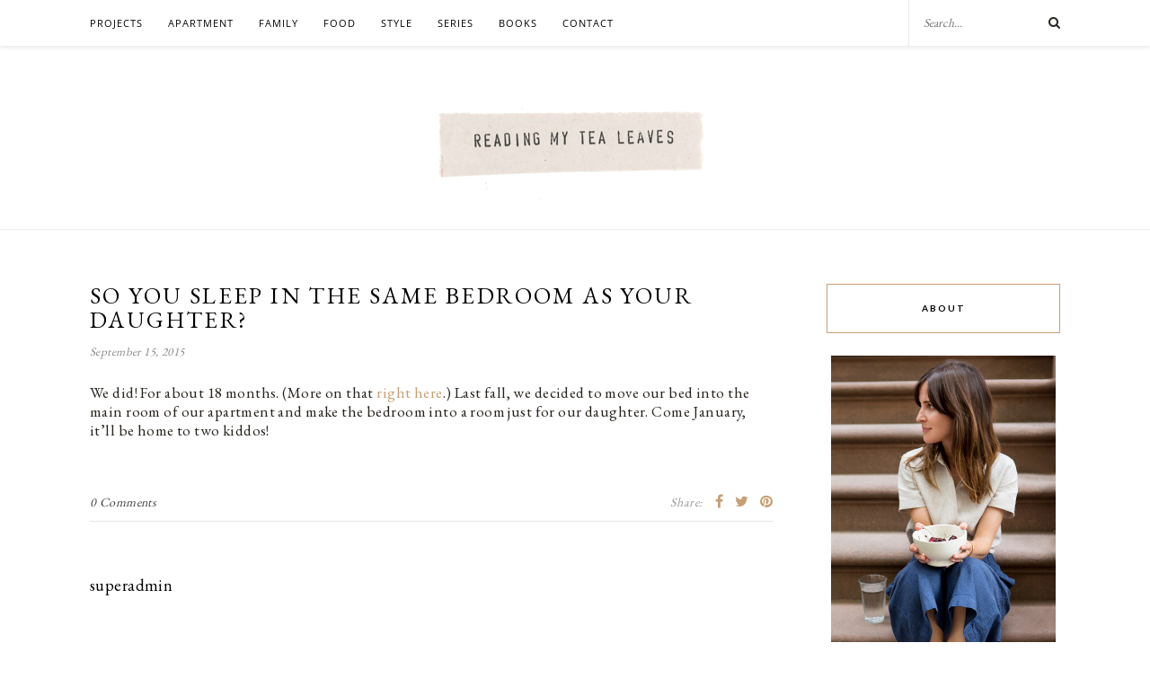

--- FILE ---
content_type: text/html; charset=UTF-8
request_url: https://readingmytealeaves.com/faq/so-you-sleep-in-the-same-bedroom-as-your-daughter
body_size: 10777
content:
<!DOCTYPE html><html lang="en-US"><head><meta charset="UTF-8"><meta http-equiv="X-UA-Compatible" content="IE=edge"><meta name="viewport" content="width=device-width, initial-scale=1"><link media="all" href="https://readingmytealeaves.com/wp-content/cache/autoptimize/css/autoptimize_9ac58d85b4d757f03e41ba55783118b4.css" rel="stylesheet"><title>So you sleep in the same bedroom as your daughter? &#8211; Reading My Tea Leaves &#8211; Slow, simple, sustainable living.</title><link rel="profile" href="https://gmpg.org/xfn/11" /><link rel="shortcut icon" href="https://readingmytealeaves.com/wp-content/uploads/2020/11/FAVICON-1.png" /><link href='https://fonts.googleapis.com/css?family=Open+Sans' rel='stylesheet' type='text/css'><link href="https://fonts.googleapis.com/css?family=EB+Garamond" rel="stylesheet"><link href='https://fonts.googleapis.com/css?family=Josefin+Sans' rel='stylesheet' type='text/css'><link rel="alternate" type="application/rss+xml" title="Reading My Tea Leaves &#8211; Slow, simple, sustainable living. RSS Feed" href="https://readingmytealeaves.com/feed" /><link rel="alternate" type="application/atom+xml" title="Reading My Tea Leaves &#8211; Slow, simple, sustainable living. Atom Feed" href="https://readingmytealeaves.com/feed/atom" /><link rel="pingback" href="https://readingmytealeaves.com/xmlrpc.php" /><meta name='robots' content='max-image-preview:large' /><link rel='dns-prefetch' href='//maxcdn.bootstrapcdn.com' /><link rel='dns-prefetch' href='//fonts.googleapis.com' /><link rel="alternate" type="application/rss+xml" title="Reading My Tea Leaves - Slow, simple, sustainable living. &raquo; Feed" href="https://readingmytealeaves.com/feed" /><link rel="alternate" type="application/rss+xml" title="Reading My Tea Leaves - Slow, simple, sustainable living. &raquo; Comments Feed" href="https://readingmytealeaves.com/comments/feed" /><link rel="alternate" type="application/rss+xml" title="Reading My Tea Leaves - Slow, simple, sustainable living. &raquo; So you sleep in the same bedroom as your daughter? Comments Feed" href="https://readingmytealeaves.com/faq/so-you-sleep-in-the-same-bedroom-as-your-daughter/feed" /> <script type="text/javascript">window._wpemojiSettings = {"baseUrl":"https:\/\/s.w.org\/images\/core\/emoji\/16.0.1\/72x72\/","ext":".png","svgUrl":"https:\/\/s.w.org\/images\/core\/emoji\/16.0.1\/svg\/","svgExt":".svg","source":{"concatemoji":"https:\/\/readingmytealeaves.com\/wp-includes\/js\/wp-emoji-release.min.js?ver=6.8.3"}};
/*! This file is auto-generated */
!function(s,n){var o,i,e;function c(e){try{var t={supportTests:e,timestamp:(new Date).valueOf()};sessionStorage.setItem(o,JSON.stringify(t))}catch(e){}}function p(e,t,n){e.clearRect(0,0,e.canvas.width,e.canvas.height),e.fillText(t,0,0);var t=new Uint32Array(e.getImageData(0,0,e.canvas.width,e.canvas.height).data),a=(e.clearRect(0,0,e.canvas.width,e.canvas.height),e.fillText(n,0,0),new Uint32Array(e.getImageData(0,0,e.canvas.width,e.canvas.height).data));return t.every(function(e,t){return e===a[t]})}function u(e,t){e.clearRect(0,0,e.canvas.width,e.canvas.height),e.fillText(t,0,0);for(var n=e.getImageData(16,16,1,1),a=0;a<n.data.length;a++)if(0!==n.data[a])return!1;return!0}function f(e,t,n,a){switch(t){case"flag":return n(e,"\ud83c\udff3\ufe0f\u200d\u26a7\ufe0f","\ud83c\udff3\ufe0f\u200b\u26a7\ufe0f")?!1:!n(e,"\ud83c\udde8\ud83c\uddf6","\ud83c\udde8\u200b\ud83c\uddf6")&&!n(e,"\ud83c\udff4\udb40\udc67\udb40\udc62\udb40\udc65\udb40\udc6e\udb40\udc67\udb40\udc7f","\ud83c\udff4\u200b\udb40\udc67\u200b\udb40\udc62\u200b\udb40\udc65\u200b\udb40\udc6e\u200b\udb40\udc67\u200b\udb40\udc7f");case"emoji":return!a(e,"\ud83e\udedf")}return!1}function g(e,t,n,a){var r="undefined"!=typeof WorkerGlobalScope&&self instanceof WorkerGlobalScope?new OffscreenCanvas(300,150):s.createElement("canvas"),o=r.getContext("2d",{willReadFrequently:!0}),i=(o.textBaseline="top",o.font="600 32px Arial",{});return e.forEach(function(e){i[e]=t(o,e,n,a)}),i}function t(e){var t=s.createElement("script");t.src=e,t.defer=!0,s.head.appendChild(t)}"undefined"!=typeof Promise&&(o="wpEmojiSettingsSupports",i=["flag","emoji"],n.supports={everything:!0,everythingExceptFlag:!0},e=new Promise(function(e){s.addEventListener("DOMContentLoaded",e,{once:!0})}),new Promise(function(t){var n=function(){try{var e=JSON.parse(sessionStorage.getItem(o));if("object"==typeof e&&"number"==typeof e.timestamp&&(new Date).valueOf()<e.timestamp+604800&&"object"==typeof e.supportTests)return e.supportTests}catch(e){}return null}();if(!n){if("undefined"!=typeof Worker&&"undefined"!=typeof OffscreenCanvas&&"undefined"!=typeof URL&&URL.createObjectURL&&"undefined"!=typeof Blob)try{var e="postMessage("+g.toString()+"("+[JSON.stringify(i),f.toString(),p.toString(),u.toString()].join(",")+"));",a=new Blob([e],{type:"text/javascript"}),r=new Worker(URL.createObjectURL(a),{name:"wpTestEmojiSupports"});return void(r.onmessage=function(e){c(n=e.data),r.terminate(),t(n)})}catch(e){}c(n=g(i,f,p,u))}t(n)}).then(function(e){for(var t in e)n.supports[t]=e[t],n.supports.everything=n.supports.everything&&n.supports[t],"flag"!==t&&(n.supports.everythingExceptFlag=n.supports.everythingExceptFlag&&n.supports[t]);n.supports.everythingExceptFlag=n.supports.everythingExceptFlag&&!n.supports.flag,n.DOMReady=!1,n.readyCallback=function(){n.DOMReady=!0}}).then(function(){return e}).then(function(){var e;n.supports.everything||(n.readyCallback(),(e=n.source||{}).concatemoji?t(e.concatemoji):e.wpemoji&&e.twemoji&&(t(e.twemoji),t(e.wpemoji)))}))}((window,document),window._wpemojiSettings);</script> <link rel='stylesheet' id='font-awesome-4-css' href='//maxcdn.bootstrapcdn.com/font-awesome/4.1.0/css/font-awesome.min.css?ver=4.1.0' type='text/css' media='all' /><link rel='stylesheet' id='font-awesome-css' href='//maxcdn.bootstrapcdn.com/font-awesome/4.3.0/css/font-awesome.min.css?ver=6.8.3' type='text/css' media='all' /><link rel='stylesheet' id='default_body_font-css' href='https://fonts.googleapis.com/css?family=Lato%3A400%2C700%2C400italic%2C700italic&#038;subset=latin%2Clatin-ext&#038;ver=6.8.3' type='text/css' media='all' /><link rel='stylesheet' id='default_heading_font-css' href='https://fonts.googleapis.com/css?family=Playfair+Display%3A400%2C700%2C400italic%2C700italic&#038;subset=latin%2Clatin-ext&#038;ver=6.8.3' type='text/css' media='all' /> <script type="text/javascript" src="https://readingmytealeaves.com/wp-includes/js/jquery/jquery.min.js?ver=3.7.1" id="jquery-core-js"></script> <script type="text/javascript" id="stripe_nfpluginsettings-js-extra">var stripe_nfpluginsettings = {"clearLogRestUrl":"https:\/\/readingmytealeaves.com\/wp-json\/ninja-forms-stripe\/v1\/debug-log\/delete-all","clearLogButtonId":"stripe_clear_debug_logger","downloadLogRestUrl":"https:\/\/readingmytealeaves.com\/wp-json\/ninja-forms-stripe\/v1\/debug-log\/get-all","downloadLogButtonId":"stripe_download_debug_logger","_wpnonce":"977b82e463"};</script> <script type="text/javascript" id="cld-frontend-js-extra">var cld_js_object = {"admin_ajax_url":"https:\/\/readingmytealeaves.com\/wp-admin\/admin-ajax.php","admin_ajax_nonce":"a229b67a1b"};</script> <link rel="https://api.w.org/" href="https://readingmytealeaves.com/wp-json/" /><link rel="EditURI" type="application/rsd+xml" title="RSD" href="https://readingmytealeaves.com/xmlrpc.php?rsd" /><meta name="generator" content="WordPress 6.8.3" /><link rel="canonical" href="https://readingmytealeaves.com/faq/so-you-sleep-in-the-same-bedroom-as-your-daughter" /><link rel='shortlink' href='https://readingmytealeaves.com/?p=5643' /><link rel="alternate" title="oEmbed (JSON)" type="application/json+oembed" href="https://readingmytealeaves.com/wp-json/oembed/1.0/embed?url=https%3A%2F%2Freadingmytealeaves.com%2Ffaq%2Fso-you-sleep-in-the-same-bedroom-as-your-daughter" /><link rel="alternate" title="oEmbed (XML)" type="text/xml+oembed" href="https://readingmytealeaves.com/wp-json/oembed/1.0/embed?url=https%3A%2F%2Freadingmytealeaves.com%2Ffaq%2Fso-you-sleep-in-the-same-bedroom-as-your-daughter&#038;format=xml" /><style type="text/css">a.pinit-button.custom span {
	background-image: url("https://readingmytealeaves.com/wp-content/uploads/2015/10/pinit1.png");	}

	.pinit-hover {
		opacity: 1 !important;
		filter: alpha(opacity=100) !important;
	}
	a.pinit-button {
	border-bottom: 0 !important;
	box-shadow: none !important;
	margin-bottom: 0 !important;
}
a.pinit-button::after {
    display: none;
}</style><link rel="preload" href="https://readingmytealeaves.com/wp-content/plugins/wordpress-popup/assets/hustle-ui/fonts/hustle-icons-font.woff2" as="font" type="font/woff2" crossorigin>  <script async src="https://www.googletagmanager.com/gtag/js?id=G-0Y6WBQ2NQF"></script> <script>window.dataLayer = window.dataLayer || [];
	function gtag(){dataLayer.push(arguments);}
	gtag('js', new Date());

	gtag('config', 'G-0Y6WBQ2NQF');</script> <script>(function(i,s,o,g,r,a,m){i['GoogleAnalyticsObject']=r;i[r]=i[r]||function(){
	  (i[r].q=i[r].q||[]).push(arguments)},i[r].l=1*new Date();a=s.createElement(o),
	  m=s.getElementsByTagName(o)[0];a.async=1;a.src=g;m.parentNode.insertBefore(a,m)
	  })(window,document,'script','//www.google-analytics.com/analytics.js','ga');
	
	  ga('create', 'UA-8685691-1', 'auto');
	  ga('send', 'pageview');</script> </head><body class="wp-singular faq-template-default single single-faq postid-5643 wp-theme-rosemary wp-child-theme-rosemary-child"><div id="top-bar"><div class="container"><div id="nav-wrapper"><ul id="menu-top-menu" class="menu"><li id="menu-item-30679" class="menu-item menu-item-type-taxonomy menu-item-object-category menu-item-has-children menu-item-30679"><a href="https://readingmytealeaves.com/category/projects">projects</a><ul class="sub-menu"><li id="menu-item-33262" class="menu-item menu-item-type-taxonomy menu-item-object-category menu-item-33262"><a href="https://readingmytealeaves.com/category/projects/rose-pearlman" title="TK">rose pearlman</a></li><li id="menu-item-33263" class="menu-item menu-item-type-taxonomy menu-item-object-category menu-item-33263"><a href="https://readingmytealeaves.com/category/projects/rose-pearlman/rose-pearlman-diy-gift-guides">make your own gifts</a></li></ul></li><li id="menu-item-5489" class="menu-item menu-item-type-taxonomy menu-item-object-category menu-item-has-children menu-item-5489"><a href="https://readingmytealeaves.com/category/home">apartment</a><ul class="sub-menu"><li id="menu-item-33593" class="menu-item menu-item-type-taxonomy menu-item-object-category menu-item-33593"><a href="https://readingmytealeaves.com/category/home/small-improvements">small improvements</a></li><li id="menu-item-33592" class="menu-item menu-item-type-taxonomy menu-item-object-category menu-item-33592"><a href="https://readingmytealeaves.com/category/home/apartment-progress">apartment progress</a></li><li id="menu-item-33590" class="menu-item menu-item-type-taxonomy menu-item-object-category menu-item-33590"><a href="https://readingmytealeaves.com/category/life-in-a-tiny-apartment">life in a tiny apartment</a></li><li id="menu-item-33591" class="menu-item menu-item-type-taxonomy menu-item-object-category menu-item-33591"><a href="https://readingmytealeaves.com/category/projects/furniture-projects">furniture projects</a></li></ul></li><li id="menu-item-5588" class="menu-item menu-item-type-taxonomy menu-item-object-category menu-item-5588"><a href="https://readingmytealeaves.com/category/family">family</a></li><li id="menu-item-5490" class="menu-item menu-item-type-taxonomy menu-item-object-category menu-item-5490"><a href="https://readingmytealeaves.com/category/food">food</a></li><li id="menu-item-5829" class="menu-item menu-item-type-taxonomy menu-item-object-category menu-item-has-children menu-item-5829"><a href="https://readingmytealeaves.com/category/style">style</a><ul class="sub-menu"><li id="menu-item-5807" class="menu-item menu-item-type-taxonomy menu-item-object-category menu-item-5807"><a href="https://readingmytealeaves.com/category/wardrobe">wardrobe</a></li><li id="menu-item-5808" class="menu-item menu-item-type-taxonomy menu-item-object-category menu-item-5808"><a href="https://readingmytealeaves.com/category/beauty">beauty</a></li></ul></li><li id="menu-item-5583" class="menu-item menu-item-type-custom menu-item-object-custom menu-item-has-children menu-item-5583"><a href="#">series</a><ul class="sub-menu"><li id="menu-item-5809" class="menu-item menu-item-type-taxonomy menu-item-object-category menu-item-5809"><a href="https://readingmytealeaves.com/category/baby-proof">baby proof</a></li><li id="menu-item-5810" class="menu-item menu-item-type-taxonomy menu-item-object-category menu-item-5810"><a href="https://readingmytealeaves.com/category/growing-a-minimalist-wardrobe">growing a minimalist wardrobe</a></li><li id="menu-item-13468" class="menu-item menu-item-type-taxonomy menu-item-object-category menu-item-13468"><a href="https://readingmytealeaves.com/category/habit-shift">habit shift</a></li><li id="menu-item-5493" class="menu-item menu-item-type-taxonomy menu-item-object-category menu-item-5493"><a href="https://readingmytealeaves.com/category/life-in-a-tiny-apartment">life in a tiny apartment</a></li><li id="menu-item-5494" class="menu-item menu-item-type-taxonomy menu-item-object-category menu-item-5494"><a href="https://readingmytealeaves.com/category/make-believe">make-believe</a></li><li id="menu-item-5584" class="menu-item menu-item-type-taxonomy menu-item-object-category menu-item-5584"><a href="https://readingmytealeaves.com/category/my-week-in-objects">my week in objects</a></li><li id="menu-item-5811" class="menu-item menu-item-type-taxonomy menu-item-object-category menu-item-5811"><a href="https://readingmytealeaves.com/category/natural-beauty">natural beauty</a></li><li id="menu-item-9098" class="menu-item menu-item-type-taxonomy menu-item-object-category menu-item-9098"><a href="https://readingmytealeaves.com/category/simple-matters">simple matters</a></li><li id="menu-item-19512" class="menu-item menu-item-type-custom menu-item-object-custom menu-item-19512"><a href="https://readingmytealeaves.com/category/simple-stuff">simple stuff</a></li><li id="menu-item-24546" class="menu-item menu-item-type-taxonomy menu-item-object-category menu-item-24546"><a href="https://readingmytealeaves.com/category/waste-not">waste not</a></li></ul></li><li id="menu-item-5821" class="menu-item menu-item-type-post_type menu-item-object-page menu-item-5821"><a href="https://readingmytealeaves.com/p/books.html">books</a></li><li id="menu-item-7309" class="menu-item menu-item-type-custom menu-item-object-custom menu-item-has-children menu-item-7309"><a href="#">contact</a><ul class="sub-menu"><li id="menu-item-5461" class="menu-item menu-item-type-post_type menu-item-object-page menu-item-5461"><a href="https://readingmytealeaves.com/p/about-me.html">about</a></li><li id="menu-item-5783" class="menu-item menu-item-type-post_type menu-item-object-page menu-item-5783"><a href="https://readingmytealeaves.com/p/contact.html">contact</a></li><li id="menu-item-5463" class="menu-item menu-item-type-post_type menu-item-object-page menu-item-5463"><a href="https://readingmytealeaves.com/p/faq.html">FAQ</a></li></ul></li></ul></div><div class="menu-mobile"></div><div id="top-search"><form role="search" method="get" id="searchform" action="https://readingmytealeaves.com/"> <input type="text" placeholder="Search..." name="s" id="s" /></form> <i class="fa fa-search search-desktop"></i> <i class="fa fa-search search-toggle"></i></div><div class="show-search"><form role="search" method="get" id="searchform" action="https://readingmytealeaves.com/"> <input type="text" placeholder="Search..." name="s" id="s" /></form></div><div id="top-social" ></div></div></div><header id="header"><div class="container"><div id="logo"><h2><a href="https://readingmytealeaves.com"><noscript><img src="https://readingmytealeaves.com/wp-content/themes/rosemary/img/logo.png" alt="Reading My Tea Leaves &#8211; Slow, simple, sustainable living." /></noscript><img class="lazyload" src='data:image/svg+xml,%3Csvg%20xmlns=%22http://www.w3.org/2000/svg%22%20viewBox=%220%200%20210%20140%22%3E%3C/svg%3E' data-src="https://readingmytealeaves.com/wp-content/themes/rosemary/img/logo.png" alt="Reading My Tea Leaves &#8211; Slow, simple, sustainable living." /></a></h2></div></div></header><div class="container"><div id="content"><div id="main" ><article id="post-5643" class="post-5643 faq type-faq status-publish hentry faq_category-general"><div class="post-header asd"><h1>So you sleep in the same bedroom as your daughter?</h1> <span class="date">September 15, 2015</span></div><div class="post-entry"> <input class="jpibfi" type="hidden"><p>We did! For about 18 months. (More on that <a href="https://readingmytealeaves.com/2015/02/baby-proof-sleeping-in-one-bedroo.html" target="_blank">right here</a>.) Last fall, we decided to move our bed into the main room of our apartment and make the bedroom into a room just for our daughter. Come January, it&#8217;ll be home to two kiddos!</p><p class="superior-faq-action-bar"></p><div class="post-tags"></div></div><div class="post-meta"><div class="meta-comments"> <a href="https://readingmytealeaves.com/faq/so-you-sleep-in-the-same-bedroom-as-your-daughter#respond">0 Comments</a></div><div class="meta-share"> <span class="share-text">Share:</span> <a target="_blank" href="https://www.facebook.com/sharer/sharer.php?u=https://readingmytealeaves.com/faq/so-you-sleep-in-the-same-bedroom-as-your-daughter"><i class="fa fa-facebook"></i></a> <a target="_blank" href="https://twitter.com/home?status=So you sleep in the same bedroom as your daughter?%20-%20https://readingmytealeaves.com/faq/so-you-sleep-in-the-same-bedroom-as-your-daughter%20via%20@readtealeaves"><i class="fa fa-twitter"></i></a> <a data-pin-do="skipLink" target="_blank" href="https://pinterest.com/pin/create/button/?url=https://readingmytealeaves.com/faq/so-you-sleep-in-the-same-bedroom-as-your-daughter&media=&description=So you sleep in the same bedroom as your daughter?"><i class="fa fa-pinterest"></i></a></div></div><div class="post-author"><div class="author-img"></div><div class="author-content"><h5><a href="https://readingmytealeaves.com/author/superadmin" title="Posts by superadmin" rel="author">superadmin</a></h5><p></p></div></div><div class="pagination"><div class="older"> <a href="https://readingmytealeaves.com/faq/why-havent-we-seen-a-full-home-tour">Older Post <i class="fa fa-angle-double-right"></i></a></div><div class="newer"> <a href="https://readingmytealeaves.com/faq/help-im-expecting-a-baby-what-do-i-need"><i class="fa fa-angle-double-left"></i> Newer Post</a></div></div><div class="post-comments" id="comments"><div class="post-box"><h4 class="post-box-title">No Comments</h4></div><div class='comments'></div><div id='comments_pagination'></div><div id="respond" class="comment-respond"><h3 id="reply-title" class="comment-reply-title">Leave a Reply <small><a rel="nofollow" id="cancel-comment-reply-link" href="/faq/so-you-sleep-in-the-same-bedroom-as-your-daughter#respond" style="display:none;">Cancel Reply</a></small></h3><form action="https://readingmytealeaves.com/wp-comments-post.php" method="post" id="commentform" class="comment-form"><p class="comment-form-comment"><textarea id="comment" name="comment" cols="45" rows="8" aria-required="true"></textarea></p><p class="comment-form-author"><label for="author">Name <span class="required">*</span></label> <input id="author" name="author" type="text" value="" size="30" maxlength="245" /></p><p class="comment-form-email"><label for="email">Email <span class="required">*</span></label> <input id="email" name="email" type="text" value="" size="30" maxlength="100" /></p><p class="comment-form-url"><label for="url">Website</label> <input id="url" name="url" type="text" value="" size="30" maxlength="200" /></p><p class="form-submit"><input name="submit" type="submit" id="submit" class="submit" value="Post Comment" /> <input type='hidden' name='comment_post_ID' value='5643' id='comment_post_ID' /> <input type='hidden' name='comment_parent' id='comment_parent' value='0' /></p><p style="display: none;"><input type="hidden" id="akismet_comment_nonce" name="akismet_comment_nonce" value="61d4cdca06" /></p><p style="display: none !important;"><label>&#916;<textarea name="ak_hp_textarea" cols="45" rows="8" maxlength="100"></textarea></label><input type="hidden" id="ak_js_1" name="ak_js" value="3"/><script>document.getElementById( "ak_js_1" ).setAttribute( "value", ( new Date() ).getTime() );</script></p></form></div><p class="akismet_comment_form_privacy_notice">This site uses Akismet to reduce spam. <a href="https://akismet.com/privacy/" target="_blank" rel="nofollow noopener">Learn how your comment data is processed</a>.</p><p style="display: inline">Comments are moderated.</p></div></article></div><aside id="sidebar"><div id="text-6" class="widget widget_text"><h4 class="widget-title">About</h4><div class="textwidget"><div style="text-align:center;"><a href="https://readingmytealeaves.com/p/about-me.html"><noscript><img style="width:250px;" <img src="https://readingmytealeaves.com/wp-content/uploads/2016/11/tradlands_reading_my_tea_leaves_whitney_kidder_05-crop_500.jpg" /></noscript><img class="lazyload" style="width:250px;" <img class="lazyload" src='data:image/svg+xml,%3Csvg%20xmlns=%22http://www.w3.org/2000/svg%22%20viewBox=%220%200%20210%20140%22%3E%3C/svg%3E' data-src="https://readingmytealeaves.com/wp-content/uploads/2016/11/tradlands_reading_my_tea_leaves_whitney_kidder_05-crop_500.jpg" /></a></div><p></p><p>Reading My Tea Leaves is a lifestyle blog, written by Erin Boyle, celebrating a practical and purposeful approach to a simple, sustainable life.<br /> <a href="https://readingmytealeaves.com/p/about-me.html">Read more &raquo;</a></p></div></div><div id="text-15" class="widget widget_text"><h4 class="widget-title">pre-order</h4><div class="textwidget"><p><a href="https://geni.us/makingthings"><noscript><img decoding="async" class="aligncenter size-medium wp-image-39124" src="https://readingmytealeaves.com/wp-content/uploads/2023/12/MakingThings_WhiteBG_Single-_rmtl-1-243x300.png" alt="" width="243" height="300" /></noscript><img decoding="async" class="lazyload aligncenter size-medium wp-image-39124" src='data:image/svg+xml,%3Csvg%20xmlns=%22http://www.w3.org/2000/svg%22%20viewBox=%220%200%20243%20300%22%3E%3C/svg%3E' data-src="https://readingmytealeaves.com/wp-content/uploads/2023/12/MakingThings_WhiteBG_Single-_rmtl-1-243x300.png" alt="" width="243" height="300" /></a></p></div></div><div id="solopine_social_widget-2" class="widget solopine_social_widget"><h4 class="widget-title">Follow</h4><div class="social-widget"> <a href="https://facebook.com/" target="_blank"><i class="fa fa-facebook"></i></a> <a href="https://twitter.com/" target="_blank"><i class="fa fa-twitter"></i></a> <a href="https://instagram.com/" target="_blank"><i class="fa fa-instagram"></i></a> <a href="https://pinterest.com/" target="_blank"><i class="fa fa-pinterest"></i></a> <a href="http://bloglovin.com/" target="_blank"><i class="fa fa-heart"></i></a></div></div><div id="text-5" class="widget widget_text"><h4 class="widget-title">Series</h4><div class="textwidget"><p><a href="https://readingmytealeaves.com/category/life-in-a-tiny-apartment"><noscript><img src="https://readingmytealeaves.com/wp-content/uploads/2015/07/life-in-a-tiny-apartment.jpg" /></noscript><img class="lazyload" src='data:image/svg+xml,%3Csvg%20xmlns=%22http://www.w3.org/2000/svg%22%20viewBox=%220%200%20210%20140%22%3E%3C/svg%3E' data-src="https://readingmytealeaves.com/wp-content/uploads/2015/07/life-in-a-tiny-apartment.jpg" /></a></p><p><a href="https://readingmytealeaves.com/category/projects"><noscript><img src="https://readingmytealeaves.com/wp-content/uploads/2020/07/buttons_MAKEYOUROWN.png
" /></noscript><img class="lazyload" src='data:image/svg+xml,%3Csvg%20xmlns=%22http://www.w3.org/2000/svg%22%20viewBox=%220%200%20210%20140%22%3E%3C/svg%3E' data-src="https://readingmytealeaves.com/wp-content/uploads/2020/07/buttons_MAKEYOUROWN.png
" /></a></p><p><a href="https://readingmytealeaves.com/category/habit-shift"><noscript><img src="https://readingmytealeaves.com/wp-content/uploads/2020/07/buttons_HABITSHIFT.png
" /></noscript><img class="lazyload" src='data:image/svg+xml,%3Csvg%20xmlns=%22http://www.w3.org/2000/svg%22%20viewBox=%220%200%20210%20140%22%3E%3C/svg%3E' data-src="https://readingmytealeaves.com/wp-content/uploads/2020/07/buttons_HABITSHIFT.png
" /></a></p><p><a href="https://readingmytealeaves.com/category/baby-proof"><noscript><img src="https://readingmytealeaves.com/wp-content/uploads/2015/07/baby-proof.jpg" /></noscript><img class="lazyload" src='data:image/svg+xml,%3Csvg%20xmlns=%22http://www.w3.org/2000/svg%22%20viewBox=%220%200%20210%20140%22%3E%3C/svg%3E' data-src="https://readingmytealeaves.com/wp-content/uploads/2015/07/baby-proof.jpg" /></a></p><p><a href="https://readingmytealeaves.com/category/make-believe"><noscript><img src="https://readingmytealeaves.com/wp-content/uploads/2015/07/make-believe.jpg" /></noscript><img class="lazyload" src='data:image/svg+xml,%3Csvg%20xmlns=%22http://www.w3.org/2000/svg%22%20viewBox=%220%200%20210%20140%22%3E%3C/svg%3E' data-src="https://readingmytealeaves.com/wp-content/uploads/2015/07/make-believe.jpg" /></a></p><p><a href="https://readingmytealeaves.com/category/simple-matters"><noscript><img src="https://readingmytealeaves.com/wp-content/uploads/2015/09/simple-matters.jpg"/></noscript><img class="lazyload" src='data:image/svg+xml,%3Csvg%20xmlns=%22http://www.w3.org/2000/svg%22%20viewBox=%220%200%20210%20140%22%3E%3C/svg%3E' data-src="https://readingmytealeaves.com/wp-content/uploads/2015/09/simple-matters.jpg"/></a><br /> <a href="https://readingmytealeaves.com/category/simple-stuff"><noscript><img src="https://readingmytealeaves.com/wp-content/uploads/2017/06/simple-stuff.jpg"/></noscript><img class="lazyload" src='data:image/svg+xml,%3Csvg%20xmlns=%22http://www.w3.org/2000/svg%22%20viewBox=%220%200%20210%20140%22%3E%3C/svg%3E' data-src="https://readingmytealeaves.com/wp-content/uploads/2017/06/simple-stuff.jpg"/></a><br /> <a href="https://readingmytealeaves.com/category/waste-not"><noscript><img src="https://readingmytealeaves.com/wp-content/uploads/2018/10/waste-not.jpg"/></noscript><img class="lazyload" src='data:image/svg+xml,%3Csvg%20xmlns=%22http://www.w3.org/2000/svg%22%20viewBox=%220%200%20210%20140%22%3E%3C/svg%3E' data-src="https://readingmytealeaves.com/wp-content/uploads/2018/10/waste-not.jpg"/></a></p></div></div><div id="nav_menu-2" class="widget widget_nav_menu"><h4 class="widget-title">to do list</h4><div class="menu-seasonal-favorites-container"><ul id="menu-seasonal-favorites" class="menu"><li id="menu-item-5528" class="menu-item menu-item-type-custom menu-item-object-custom menu-item-5528"><a href="https://readingmytealeaves.com/2016/07/sunprints-for-a-sunny-day.html">make a sunprint.</a></li><li id="menu-item-5530" class="menu-item menu-item-type-custom menu-item-object-custom menu-item-5530"><a href="https://readingmytealeaves.com/2023/06/small-improvements-tiny-parts-storage.html">wrangle tiny stuff.</a></li><li id="menu-item-32365" class="menu-item menu-item-type-custom menu-item-object-custom menu-item-32365"><a href="https://readingmytealeaves.com/2023/05/organizing-with-toilet-paper-rolls.html">hoard toilet paper tubes.</a></li><li id="menu-item-5529" class="menu-item menu-item-type-custom menu-item-object-custom menu-item-5529"><a href="https://readingmytealeaves.com/2023/05/habit-shift-taking-tender-care-of-me.html">take care of you.</a></li><li id="menu-item-5532" class="menu-item menu-item-type-custom menu-item-object-custom menu-item-5532"><a href="https://readingmytealeaves.com/2023/05/tree-pits.html">say hi to a neighbor.</a></li></ul></div></div><div id="text-12" class="widget widget_text"><h4 class="widget-title">the class</h4><div class="textwidget"><p><a href="https://skl.sh/erin_live"><noscript><img decoding="async" class="aligncenter size-full wp-image-31139" src="https://readingmytealeaves.com/wp-content/uploads/2020/05/skillshare_class_erin_boyle_IMG_6233_sidebar.png" alt="" width="500" height="750" /></noscript><img decoding="async" class="lazyload aligncenter size-full wp-image-31139" src='data:image/svg+xml,%3Csvg%20xmlns=%22http://www.w3.org/2000/svg%22%20viewBox=%220%200%20500%20750%22%3E%3C/svg%3E' data-src="https://readingmytealeaves.com/wp-content/uploads/2020/05/skillshare_class_erin_boyle_IMG_6233_sidebar.png" alt="" width="500" height="750" /><br /> </a></p></div></div><div id="text-17" class="widget widget_text"><h4 class="widget-title">the newsletter</h4><div class="textwidget"><p><a href="https://eboyle.substack.com/"><noscript><img decoding="async" class="aligncenter size-full wp-image-38562" src="https://readingmytealeaves.com/wp-content/uploads/2023/06/blog_substack.png" alt="" width="250" height="250" /></noscript><img decoding="async" class="lazyload aligncenter size-full wp-image-38562" src='data:image/svg+xml,%3Csvg%20xmlns=%22http://www.w3.org/2000/svg%22%20viewBox=%220%200%20250%20250%22%3E%3C/svg%3E' data-src="https://readingmytealeaves.com/wp-content/uploads/2023/06/blog_substack.png" alt="" width="250" height="250" /><br /> </a></p></div></div><div id="text-18" class="widget widget_text"><h4 class="widget-title">the advertisers</h4><div class="textwidget"></div></div><div id="block-4" class="widget widget_block"><a target="_blank" href="https://shareasale.com/r.cfm?b=2301408&amp;u=966751&amp;m=83674&amp;urllink=&amp;afftrack="><noscript><img decoding="async" src="https://static.shareasale.com/image/83674/23-ADV-AffiliateBanners-Q1BTBP-banners9.jpg" border="0" alt="Shop East Fork's Seasonal Colors" /></noscript><img class="lazyload" decoding="async" src='data:image/svg+xml,%3Csvg%20xmlns=%22http://www.w3.org/2000/svg%22%20viewBox=%220%200%20210%20140%22%3E%3C/svg%3E' data-src="https://static.shareasale.com/image/83674/23-ADV-AffiliateBanners-Q1BTBP-banners9.jpg" border="0" alt="Shop East Fork's Seasonal Colors" /></a></div><div id="block-6" class="widget widget_block"><a target="_blank" href="https://schoolhous.prf.hn/click/camref:1100lvBzQ/creativeref:1101l103070" rel="sponsored"><noscript><img decoding="async" src="https://schoolhous-creative.prf.hn/source/camref:1100lvBzQ/creativeref:1101l103070" width="250" height="250" border="0"/></noscript><img class="lazyload" decoding="async" src='data:image/svg+xml,%3Csvg%20xmlns=%22http://www.w3.org/2000/svg%22%20viewBox=%220%200%20250%20250%22%3E%3C/svg%3E' data-src="https://schoolhous-creative.prf.hn/source/camref:1100lvBzQ/creativeref:1101l103070" width="250" height="250" border="0"/></a></div></aside></div></div><div id="instagram-footer"></div><div id="cf-footer-container"><div id="cf-footer-top"><div class="cf-subscribe"><h2 class="title">SUBSCRIBE TO TEA NOTES</h2><p>an occasional newsletter, very rarely about tea</p><div id="custom-substack-embed"></div> <script>const targetNode = document.getElementById("custom-substack-embed");
                      const config = { attributes: true, childList: true, subtree: true };
                      const observer = new MutationObserver((mutationList, observer) => {
                          for (const mutation of mutationList) {
                            if (mutation.type === "childList") {
                              if(mutation.addedNodes.length && mutation.addedNodes[0].tagName !== undefined && mutation.addedNodes[0].tagName == 'FORM') {
                                if(mutation.addedNodes[0].length) {
                                  mutation.addedNodes[0][0].placeholder = 'Email address...';
                                  mutation.addedNodes[0][1].style.border = '1px solid #000';
                                }
                                // console.log(mutation.addedNodes[0][0]);
                              }
                              // console.log("A child node has been added or removed.", mutation);
                            }
                          }
                        }
                      );

                      observer.observe(targetNode, config);</script> <script>window.CustomSubstackWidget = {
                        substackUrl: "eboyle.substack.com",
                        placeholder: "example@gmail.com",
                        buttonText: "Subscribe",
                        theme: "custom",
                        colors: {
                          primary: "#f3f3f3",
                          input: "#ffffff",
                          email: "#000000",
                          text: "#000000",
                        }
                      };</script> <script src="https://substackapi.com/widget.js" async></script> <div class="widget-content" style="display: none;"><div id="mc_embed_signup" class="follow-by-email-inner"><form action="//readingmytealeaves.us12.list-manage.com/subscribe/post?u=b79ae275873f87135f0fb5b93&id=bf9e08cb85" method="post" id="mc-embedded-subscribe-form" name="mc-embedded-subscribe-form" class="validate" target="_blank" novalidate><table width="100%"><tbody><tr><td> <input type="email" value="" name="EMAIL" class="required email follow-by-email-address" id="mce-EMAIL" placeholder="Email address..."></td><td width="64px"><div style="position: absolute; left: -5000px;" aria-hidden="true"><input type="text" name="b_b79ae275873f87135f0fb5b93_bf9e08cb85" tabindex="-1" value=""></div> <input type="submit" value="Subscribe" name="subscribe" id="mc-embedded-subscribe" class="button follow-by-email-submit"></td></tr><tr><td colspan="2"><div id="mce-responses" class="clear"><div class="response" id="mce-error-response" style="display:none"></div><div class="response" id="mce-success-response" style="display:none"></div></div></td></tr></tbody></table>  <script type='text/javascript' src='//s3.amazonaws.com/downloads.mailchimp.com/js/mc-validate.js'></script><script type='text/javascript'>(function($) {window.fnames = new Array(); window.ftypes = new Array();fnames[0]='EMAIL';ftypes[0]='email';fnames[1]='FNAME';ftypes[1]='text';fnames[2]='LNAME';ftypes[2]='text';fnames[3]='MMERGE3';ftypes[3]='text';}(jQuery));var $mcj = jQuery.noConflict(true);</script> </form></div></div></div><div class="cf-social-icons"><div id="footer-social" ></div></div></div><div id="cf-footer-bottom"><div class="back-to-top"> BACK TO TOP <span>➞</span></div></div></div><div id="footer"><div class="container"><p class="copyright left"></p><p class="copyright right"></p><br clear="all" /><p class="siteby">Site by <a href="http://www.orangestatic.com/" title="Orange Static Interactive Agency" target="_blank">Orange Static</a></p></div></div> <script type="speculationrules">{"prefetch":[{"source":"document","where":{"and":[{"href_matches":"\/*"},{"not":{"href_matches":["\/wp-*.php","\/wp-admin\/*","\/wp-content\/uploads\/*","\/wp-content\/*","\/wp-content\/plugins\/*","\/wp-content\/themes\/rosemary-child\/*","\/wp-content\/themes\/rosemary\/*","\/*\\?(.+)"]}},{"not":{"selector_matches":"a[rel~=\"nofollow\"]"}},{"not":{"selector_matches":".no-prefetch, .no-prefetch a"}}]},"eagerness":"conservative"}]}</script> <noscript><style>.lazyload{display:none;}</style></noscript><script data-noptimize="1">window.lazySizesConfig=window.lazySizesConfig||{};window.lazySizesConfig.loadMode=1;</script><script async data-noptimize="1" src='https://readingmytealeaves.com/wp-content/plugins/autoptimize/classes/external/js/lazysizes.min.js?ao_version=3.1.10'></script><div
 id="hustle-slidein-id-1"
 class="hustle-ui hustle-slidein hustle-palette--gray_slate hustle_module_id_1 module_id_1  " 
 data-id="1"
 data-render-id="0"
 data-tracking="enabled" 
 role="dialog"
 aria-modal="true"
 data-position="se"
 data-close-delay="false" 
 style="opacity: 0;"
 ><div class="hustle-slidein-content"><div class="hustle-info hustle-info--default"><div class="hustle-main-wrapper"><div class="hustle-layout hustle-whole-module-cta"><button class="hustle-button-icon hustle-button-close has-background"> <span class="hustle-icon-close" aria-hidden="true"></span> <span class="hustle-screen-reader">Close this module</span> </button><div class="hustle-layout-content"><div class="hustle-content"><div class="hustle-content-wrap"><div class="hustle-group-content"><h3><strong><em>Hi there! </em></strong></p><p><strong><em>I’m mostly over on <a href="https://eboyle.substack.com/subscribe?coupon=06ebba79" target="_blank" rel="noopener">TEA NOTES</a> these days.<br /></em></strong><br /><strong>Subscribe to my newsletter today and enjoy 10% off your first year!</strong></h3></div></div></div></div><div class="hustle-layout-footer"><div class="hustle-cta-container"><a class="hustle-button hustle-button-cta " href="https://eboyle.substack.com/subscribe?coupon=06ebba79" target="_blank" data-cta-type="cta">10% off TEA NOTES</a></div></div></div></div></div></div></div><link rel='stylesheet' id='hustle-fonts-css' href='https://fonts.bunny.net/css?family=Open+Sans%3Aregular%2C700%2Cbold&#038;display=swap&#038;ver=1.0' type='text/css' media='all' /> <script type="text/javascript" id="jpibfi-script-js-extra">var jpibfi_options = {"hover":{"siteTitle":"Reading My Tea Leaves &#8211; Slow, simple, sustainable living.","image_selector":".jpibfi_container img","disabled_classes":"nopin;wp-smiley","enabled_classes":"","min_image_height":0,"min_image_height_small":0,"min_image_width":0,"min_image_width_small":0,"show_on":"[front],[single],[home]","disable_on":"","show_button":"hover","button_margin_bottom":20,"button_margin_top":20,"button_margin_left":20,"button_margin_right":20,"button_position":"bottom-right","description_option":["post_title"],"transparency_value":0,"pin_image":"custom","pin_image_button":"square","pin_image_icon":"circle","pin_image_size":"normal","custom_image_url":"https:\/\/readingmytealeaves.com\/wp-content\/uploads\/2015\/10\/pinit1.png","scale_pin_image":false,"pin_linked_url":true,"pinLinkedImages":true,"pinImageWidth":134,"pinImageHeight":35,"scroll_selector":"","support_srcset":false}};</script> <script type="text/javascript" id="stripe-handler-ng-js-extra">var wpASPNG = {"iframeUrl":"https:\/\/readingmytealeaves.com\/asp-payment-box\/","ppSlug":"asp-payment-box","prefetch":"0","ckey":"be24fb3b493691916c228d032d6850fd","aspDevMode":"1"};</script> <script type="text/javascript" id="hui_scripts-js-extra">var hustleSettings = {"mobile_breakpoint":"1582"};</script> <script type="text/javascript" id="hustle_front-js-extra">var Modules = [{"settings":{"auto_close_success_message":"0","triggers":{"on_time_delay":"3","on_time_unit":"seconds","on_scroll":"scrolled","on_scroll_page_percent":20,"on_scroll_css_selector":"","enable_on_click_element":"1","on_click_element":"","enable_on_click_shortcode":"1","on_exit_intent_per_session":"1","on_exit_intent_delayed_time":"0","on_exit_intent_delayed_unit":"seconds","on_adblock_delay":"0","on_adblock_delay_unit":"seconds","trigger":["time","scroll"]},"animation_in":"no_animation","animation_out":"no_animation","after_close":"keep_show","expiration":365,"expiration_unit":"days","after_optin_expiration":365,"after_optin_expiration_unit":"days","after_cta_expiration":365,"after_cta2_expiration":365,"after_cta_expiration_unit":"days","after_cta2_expiration_unit":"days","on_submit":"nothing","on_submit_delay":"5","on_submit_delay_unit":"seconds","close_cta":"0","close_cta_time":"0","close_cta_unit":"seconds","hide_after_cta":"keep_show","hide_after_cta2":"keep_show","hide_after_subscription":"keep_show","is_schedule":"0","schedule":{"not_schedule_start":"1","start_date":"12\/12\/2023","start_hour":"12","start_minute":"00","start_meridiem_offset":"am","not_schedule_end":"1","end_date":"12\/18\/2023","end_hour":"11","end_minute":"59","end_meridiem_offset":"pm","active_days":"all","week_days":[],"is_active_all_day":"1","day_start_hour":"00","day_start_minute":"00","day_start_meridiem_offset":"am","day_end_hour":"11","day_end_minute":"59","day_end_meridiem_offset":"pm","time_to_use":"server","custom_timezone":"UTC"},"display_position":"se","auto_hide":"0","auto_hide_unit":"seconds","auto_hide_time":"5","after_close_trigger":["click_close_icon"]},"module_id":"1","blog_id":"0","module_name":"Stack signup","module_type":"slidein","active":"1","module_mode":"informational"}];
var incOpt = {"conditional_tags":{"is_single":true,"is_singular":true,"is_tag":false,"is_category":false,"is_author":false,"is_date":false,"is_post_type_archive":false,"is_404":false,"is_front_page":false,"is_search":false},"is_admin":"","real_page_id":"","thereferrer":"","actual_url":"readingmytealeaves.com\/faq\/so-you-sleep-in-the-same-bedroom-as-your-daughter","full_actual_url":"https:\/\/readingmytealeaves.com\/faq\/so-you-sleep-in-the-same-bedroom-as-your-daughter","native_share_enpoints":{"facebook":"https:\/\/www.facebook.com\/sharer\/sharer.php?u=https%3A%2F%2Freadingmytealeaves.com%2Ffaq%2Fso-you-sleep-in-the-same-bedroom-as-your-daughter","twitter":"https:\/\/twitter.com\/intent\/tweet?url=https%3A%2F%2Freadingmytealeaves.com%2Ffaq%2Fso-you-sleep-in-the-same-bedroom-as-your-daughter&text=So%20you%20sleep%20in%20the%20same%20bedroom%20as%20your%20daughter%3F","pinterest":"https:\/\/www.pinterest.com\/pin\/create\/button\/?url=https%3A%2F%2Freadingmytealeaves.com%2Ffaq%2Fso-you-sleep-in-the-same-bedroom-as-your-daughter","reddit":"https:\/\/www.reddit.com\/submit?url=https%3A%2F%2Freadingmytealeaves.com%2Ffaq%2Fso-you-sleep-in-the-same-bedroom-as-your-daughter","linkedin":"https:\/\/www.linkedin.com\/shareArticle?mini=true&url=https%3A%2F%2Freadingmytealeaves.com%2Ffaq%2Fso-you-sleep-in-the-same-bedroom-as-your-daughter","vkontakte":"https:\/\/vk.com\/share.php?url=https%3A%2F%2Freadingmytealeaves.com%2Ffaq%2Fso-you-sleep-in-the-same-bedroom-as-your-daughter","whatsapp":"https:\/\/api.whatsapp.com\/send?text=https%3A%2F%2Freadingmytealeaves.com%2Ffaq%2Fso-you-sleep-in-the-same-bedroom-as-your-daughter","email":"mailto:?subject=So%20you%20sleep%20in%20the%20same%20bedroom%20as%20your%20daughter%3F&body=https%3A%2F%2Freadingmytealeaves.com%2Ffaq%2Fso-you-sleep-in-the-same-bedroom-as-your-daughter"},"ajaxurl":"https:\/\/readingmytealeaves.com\/wp-admin\/admin-ajax.php","page_id":"5643","page_slug":"faq-so-you-sleep-in-the-same-bedroom-as-your-daughter","is_upfront":"","script_delay":"3000"};</script> <script type="text/javascript" src="https://maxcdn.bootstrapcdn.com/bootstrap/4.0.0/js/bootstrap.min.js?ver=6.8.3" id="bootstrapcdn-js"></script> <script defer src="https://readingmytealeaves.com/wp-content/cache/autoptimize/js/autoptimize_167561c799434fd1122d3ac08dcf6268.js"></script><script defer src="https://static.cloudflareinsights.com/beacon.min.js/vcd15cbe7772f49c399c6a5babf22c1241717689176015" integrity="sha512-ZpsOmlRQV6y907TI0dKBHq9Md29nnaEIPlkf84rnaERnq6zvWvPUqr2ft8M1aS28oN72PdrCzSjY4U6VaAw1EQ==" data-cf-beacon='{"version":"2024.11.0","token":"b5e0b5868eb24ffbab712989408d1a9b","r":1,"server_timing":{"name":{"cfCacheStatus":true,"cfEdge":true,"cfExtPri":true,"cfL4":true,"cfOrigin":true,"cfSpeedBrain":true},"location_startswith":null}}' crossorigin="anonymous"></script>
</body></html>